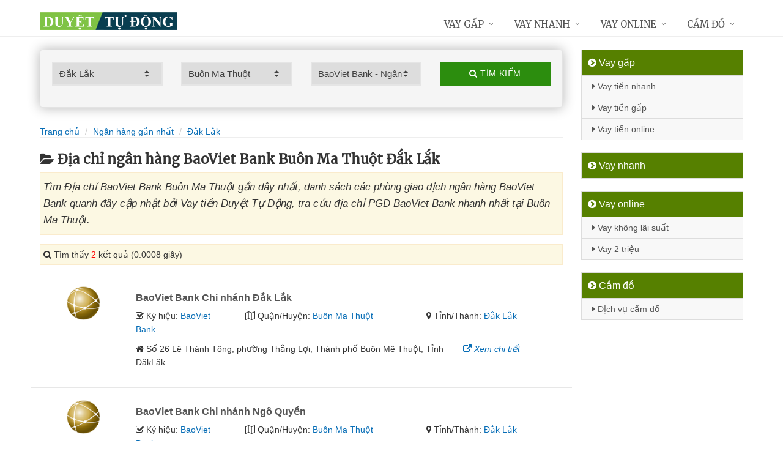

--- FILE ---
content_type: text/html; charset=UTF-8
request_url: https://duyettudong.com/chi-nhanh-baovietbank-buon-ma-thuot-tai-dak-lak/
body_size: 10257
content:
<!DOCTYPE html>
<html lang="vi"><head>
	<meta name="robots" content="index,follow" /> 
    <meta charset="utf-8">
	<title>Địa chỉ ngân hàng BaoViet Bank Buôn Ma Thuột Đắk Lắk</title>
	<meta http-equiv="X-UA-Compatible" content="IE=edge"/>
	<!--<link rel="amphtml" href="https://duyettudong.com/chi-nhanh-baovietbank-buon-ma-thuot-tai-dak-lak/?amp=1" />-->
	<link rel="canonical" href="https://duyettudong.com/chi-nhanh-baovietbank-buon-ma-thuot-tai-dak-lak/"/>
		<meta name="viewport" content="width=device-width, initial-scale=1.0">
	<meta http-equiv="x-dns-prefetch-control" content="on">	
	 <link rel="preconnect dns-prefetch" href="https://www.google-analytics.com" />
    <link rel="preconnect dns-prefetch" href="https://www.googletagmanager.com"/>
    <link rel="preconnect dns-prefetch" href="https://ajax.googleapis.com"/>
    <link rel="preconnect dns-prefetch" href="https://cdnjs.cloudflare.com"/>
    <link rel="preconnect dns-prefetch" href="https://images.dmca.com"/>
    <link rel="preconnect dns-prefetch" href="https://fonts.googleapis.com"/>

		
	<meta name="description" content="Tìm Địa chỉ BaoViet Bank Buôn Ma Thuột gần đây nhất, danh sách các phòng giao dịch ngân hàng BaoViet Bank quanh đây cập nhật bởi Vay tiền Duyệt Tự Động, tra cứu địa chỉ PGD BaoViet Bank nhanh nhất tại Buôn Ma Thuột" />	
	<meta name="apple-mobile-web-app-capable" content="yes"/>
	<meta name="apple-mobile-web-app-title" content="Vay tiền Duyệt Tự Động"/>
	<meta content="Vay tiền Duyệt Tự Động" property="og:site_name"/>
	<meta property="og:locale" content="vi_VN" />
	<meta property="og:type" content="website"/>
    <meta property="og:url" content="https://duyettudong.com/chi-nhanh-baovietbank-buon-ma-thuot-tai-dak-lak/"/>   
	<meta property="og:title" content="Địa chỉ ngân hàng BaoViet Bank Buôn Ma Thuột Đắk Lắk" /> 
	<meta property="og:description" content="Tìm Địa chỉ BaoViet Bank Buôn Ma Thuột gần đây nhất, danh sách các phòng giao dịch ngân hàng BaoViet Bank quanh đây cập nhật bởi Vay tiền Duyệt Tự Động, tra cứu địa chỉ PGD BaoViet Bank nhanh nhất tại Buôn Ma Thuột" />	<meta property="og:image" content="https://duyettudong.com/images/chi-nhanh-ngan-hang.jpg" />
	<meta property="og:image:width" content="500"/><meta property="og:image:height" content="263"/>	<meta content="vi-VN" itemprop="inLanguage"/>
	<meta name="twitter:card" content="summary">
	<meta name="twitter:url" content="https://duyettudong.com/chi-nhanh-baovietbank-buon-ma-thuot-tai-dak-lak/">
	<meta name="twitter:title" content="Địa chỉ ngân hàng BaoViet Bank Buôn Ma Thuột Đắk Lắk">
	<meta name="twitter:description" content="Tìm Địa chỉ BaoViet Bank Buôn Ma Thuột gần đây nhất, danh sách các phòng giao dịch ngân hàng BaoViet Bank quanh đây cập nhật bởi Vay tiền Duyệt Tự Động, tra cứu địa chỉ PGD BaoViet Bank nhanh nhất tại Buôn Ma Thuột">	<meta name="twitter:image" content="https://duyettudong.com/images/chi-nhanh-ngan-hang.jpg" />
	<meta name="twitter:site" content="Địa chỉ ngân hàng BaoViet Bank Buôn Ma Thuột Đắk Lắk">
	<meta name="twitter:creator" content="Địa chỉ ngân hàng BaoViet Bank Buôn Ma Thuột Đắk Lắk">
	<meta name="theme-color" content="#fff">

		<link rel="shortcut icon" href="https://duyettudong.com/images/favicon1.ico" type="image/x-icon">  

	<link rel="stylesheet" href="https://duyettudong.com/css/bootstrap.min.css" type="text/css">
    <link rel="stylesheet" href="https://duyettudong.com/css/styles.css" type="text/css">
    <link rel="stylesheet" href="https://duyettudong.com/css/header-defaults.css" type="text/css">
            <link rel="stylesheet" href="https://duyettudong.com/css/custom.css" type="text/css">
    <link rel="stylesheet" href="https://duyettudong.com/css/tvn-pc-min.css" type="text/css">
	<link rel="stylesheet" href="https://duyettudong.com/css/cssmois.css" type="text/css">
	<link rel="stylesheet" href="https://duyettudong.com/css/responsives.css" type="text/css">
	<script type="text/javascript" src="https://ajax.googleapis.com/ajax/libs/jquery/3.5.1/jquery.min.js"></script>
	<style>.news-v3 h2 a,.news-v3 h2 a:link,.news-v3 h2 a:visited {color:#444;} a { color: #076DB6;} .btn-u {background:#2c8d0e; width:100%;} span.label-u,span.badge-u,.list-group-item.active>.badge.badge-u { background: #444;} .page a:hover{background:#076DB6;} .page a.active{background:#008000;} .page a{border:1px solid #076DB6;color:#076DB6;} .footer a{color:#eee;} .jas-sale-pop {background:url("images/notify.svg") no-repeat #fff center left;} .jsale{padding-left:40px;} span.textview{display:none;} span.textviews{display:none;} span.textviewx{color:red;}</style>
	<style>
</style>



<script async src="https://www.googletagmanager.com/gtag/js?id=G-YLPSKLPV0Q"></script>
<script>
  window.dataLayer = window.dataLayer || [];
  function gtag(){dataLayer.push(arguments);}
  gtag('js', new Date());

  gtag('config', 'G-YLPSKLPV0Q');
</script>
</head><body><div class="wrapper "><div class="container content antab">	<div class="row">	<div class="col-md-9">		<script type="text/javascript" src="https://duyettudong.com/js/jquery.fancybox.js"></script>
<script type="text/javascript" src="https://duyettudong.com/js/module.js"></script>
<link rel="stylesheet" href="https://duyettudong.com/css/sky-forms.css">
<div class="well sky-form">
	<form method="get" action="https://duyettudong.com/sources/xuly.php" name="frmKhuVuc" class="form-gs-timkiem" enctype="multipart/form-data">
	<div class="row">

	<section class="col col-3">
	<label class="select">
				<select name="tinhthanh" id="tinhthanh" class="clsip slinput select2">
				<option value="0">- Tỉnh/Thành -</option>
								<option  value="1000">Hồ Chí Minh</option>
								<option  value="1001">Hà Nội</option>
								<option  value="1002">Đà Nẵng</option>
								<option  value="1003">Bình Dương</option>
								<option  value="1029">An Giang</option>
								<option  value="1009">Bà Rịa Vũng Tàu</option>
								<option  value="1027">Bắc Giang</option>
								<option  value="1061">Bắc Kạn</option>
								<option  value="1054">Bạc Liêu</option>
								<option  value="1016">Bắc Ninh</option>
								<option  value="1036">Bến Tre</option>
								<option  value="1024">Bình Định</option>
								<option  value="1022">Bình Phước</option>
								<option  value="1012">Bình Thuận</option>
								<option  value="1038">Cà Mau</option>
								<option  value="1011">Cần Thơ</option>
								<option  value="1062">Cao Bằng</option>
								<option selected value="1010">Đắk Lắk</option>
								<option  value="1037">Đắk Nông</option>
								<option  value="1057">Điện Biên</option>
								<option  value="1004">Đồng Nai</option>
								<option  value="1046">Đồng Tháp</option>
								<option  value="1021">Gia Lai</option>
								<option  value="1060">Hà Giang</option>
								<option  value="1044">Hà Nam</option>
								<option  value="1045">Hà Tĩnh</option>
								<option  value="1020">Hải Dương</option>
								<option  value="1006">Hải Phòng</option>
								<option  value="1052">Hậu Giang</option>
								<option  value="1028">Hòa Bình</option>
								<option  value="1023">Hưng Yên</option>
								<option  value="1005">Khánh Hòa</option>
								<option  value="1015">Kiên Giang</option>
								<option  value="1048">Kon Tum</option>
								<option  value="1058">Lai Châu</option>
								<option  value="1013">Lâm Đồng</option>
								<option  value="1059">Lạng Sơn</option>
								<option  value="1033">Lào Cai</option>
								<option  value="1007">Long An</option>
								<option  value="1034">Nam Định</option>
								<option  value="1019">Nghệ An</option>
								<option  value="1040">Ninh Bình</option>
								<option  value="1042">Ninh Thuận</option>
								<option  value="1041">Phú Thọ</option>
								<option  value="1043">Phú Yên</option>
								<option  value="1049">Quảng Bình</option>
								<option  value="1008">Quảng Nam</option>
								<option  value="1035">Quảng Ngãi</option>
								<option  value="1017">Quảng Ninh</option>
								<option  value="1050">Quảng Trị</option>
								<option  value="1047">Sóc Trăng</option>
								<option  value="1053">Sơn La</option>
								<option  value="1031">Tây Ninh</option>
								<option  value="1026">Thái Bình</option>
								<option  value="1032">Thái Nguyên</option>
								<option  value="1018">Thanh Hóa</option>
								<option  value="1014">Thừa Thiên Huế</option>
								<option  value="1025">Tiền Giang</option>
								<option  value="1051">Trà Vinh</option>
								<option  value="1056">Tuyên Quang</option>
								<option  value="1039">Vĩnh Long</option>
								<option  value="1030">Vĩnh Phúc</option>
								<option  value="1055">Yên Bái</option>
							</select>
		<i></i>
	</label>
	</section>
	<section class="col col-3">
	<label class="select" id="khuvuc3">
	<select  name="quanhuyen" id="quanhuyen" class="clsip slinput select2">
				<option value="0">- Quận/Huyện -</option>								
												<option  value="1147">Buôn Đôn</option>
								<option  value="1157">Krông Pắc</option>
								<option  value="1156">Krông Năng</option>
								<option  value="1155">Krông Buk</option>
								<option  value="1154">Krông Bông</option>
								<option  value="1153">Krông Ana</option>
								<option  value="1152">Ea Súp</option>
								<option  value="1151">Ea Kar</option>
								<option  value="1150">Cư Kuin</option>
								<option selected value="1149">Buôn Ma Thuột</option>
								<option  value="1148">Buôn Hồ</option>
								<option  value="1158">Lăk</option>
							</select><i></i>
	</label>
	</section>
	<section class="col col-3">
	<label class="select">
		<select name="nganhang" id="nganhang" class="clsip slinput">
		<option value="0">- Ngân hàng -</option>
						<option  value="1007">Agribank - Ngân hàng Nông nghiệp</option>
						<option  value="1002">VietinBank - Ngân hàng Công Thương</option>
						<option  value="1004">BIDV - Đầu Tư Và Phát Triển VN</option>
						<option  value="1001">Vietcombank - Ngân hàng Ngoại Thương</option>
						<option  value="1009">Sacombank - Sài Gòn Thương Tín</option>
						<option  value="1000">ACB - Ngân hàng Á Châu</option>
						<option  value="1006">VPBank - Việt Nam Thịnh Vượng</option>
						<option  value="1003">Techcombank - Ngân hàng Kỹ Thương</option>
						<option  value="1010">DongA Bank - Ngân hàng Đông Á</option>
						<option  value="1005">MSB - Ngân hàng Hàng Hải</option>
						<option  value="1020">SCB - Ngân hàng Sài Gòn</option>
						<option  value="1021">SHB - Sài Gòn Hà Nội</option>
						<option  value="1035">HDBank - Ngân hàng HDBank</option>
						<option  value="1008">Eximbank - Ngân hàng Xuất nhập khẩu</option>
						<option  value="1015">MB Bank - Ngân hàng Quân đội</option>
						<option  value="1018">ABBank - Ngân hàng An Bình</option>
						<option  value="1017">SeABank - Ngân hàng Đông Nam Á</option>
						<option  value="1012">VIB - Ngân hàng Quốc tế</option>
						<option  value="1026">CBBank - Ngân hàng Xây dựng</option>
						<option  value="1031">Kienlongbank - Ngân hàng Kiên Long</option>
						<option  value="1024">OceanBank - Ngân hàng Đại Dương</option>
						<option  value="1022">VietBank - Việt Nam Thương Tín</option>
						<option  value="1023">OCB - Ngân hàng Phương Đông</option>
						<option  value="1033">LienVietPostBank - Ngân hàng Bưu điện</option>
						<option  value="1038">PVcomBank - Ngân hàng Đại Chúng</option>
						<option  value="1011">NASB - Ngân hàng Bắc Á</option>
						<option  value="1039">NCB - Ngân hàng Quốc Dân</option>
						<option  value="1013">VietABank - Ngân hàng Việt Á</option>
						<option  value="1037">GPBank - Ngân hàng Dầu Khí</option>
						<option  value="1029">PGBank - Ngân hàng Petrolimex</option>
						<option  value="1027">Saigonbank - Sài Gòn Công Thương</option>
						<option  value="1036">SBV - Ngân hàng Nhà nước</option>
						<option  value="1014">TP Bank - Ngân hàng Tiên Phong</option>
						<option  value="1028">VDB - Ngân hàng phát triển VN</option>
						<option  value="1030">Nam A Bank - Ngân hàng Nam Á</option>
						<option  value="1025">Viet Capital Bank - Ngân hàng Bản Việt</option>
						<option selected value="1034">BaoViet Bank - Ngân hàng Bảo Việt</option>
						<option  value="1032">Shinhan Bank - Ngân hàng Shinhan</option>
						<option  value="1016">HSBC - Ngân hàng HSBC</option>
						<option  value="1040">ANZ - Ngân hàng ANZ</option>
				</select>
	<i></i>
	</label>
	</section>
	<section class="col col-3">
		<button type="submit" class="btn-u btn-block"><i class="fa fa-search"></i> Tìm kiếm</button>
	</section>

	</div>
	</form>
</div>
<div class="breadcrumbs no-padding-bottom">
	<div class="container  no-padding">
		<ul class="pull-left breadcrumb no-margin-bottom">
			<li><a title="Vay tiền Duyệt Tự Động" href="https://duyettudong.com/"><span>Trang chủ</span></a></li>
			<li><a title="Ngân hàng gần nhất" href="https://duyettudong.com/chi-nhanh-ngan-hang/"><span>Ngân hàng gần nhất</span></a></li>
			<li><a title="Địa chỉ ngân hàng Đắk Lắk" href="https://duyettudong.com/chi-nhanh-ngan-hang-tai-dak-lak/"><span>Đắk Lắk</span></a></li>		</ul>
	</div>
</div>
<h1 class="title margin-top-20"><i class="fa fa-folder-open" aria-hidden="true"></i>Địa chỉ ngân hàng BaoViet Bank Buôn Ma Thuột Đắk Lắk</h1>
<div class="alert alert-warning fade in"><h2 class="description"><i>Tìm Địa chỉ BaoViet Bank Buôn Ma Thuột gần đây nhất, danh sách các phòng giao dịch ngân hàng BaoViet Bank quanh đây cập nhật bởi Vay tiền Duyệt Tự Động, tra cứu địa chỉ PGD BaoViet Bank nhanh nhất tại Buôn Ma Thuột.</i></h2></div>

<div class="alert alert-warning fade in">
    <p><i aria-hidden="true" class="fa fa-search"></i> Tìm thấy <font color="red">2</font> kết quả (0.0008 giây)</p>
</div>
<div class="content_page" >
	<div class="row border-bottom phantang" >
	<div class="col-md-12">
		<div class="col-md-2 margin-bottom-5">
			<a rel="nofollow" href="https://duyettudong.com/chi-nhanh-baoviet-bank-dak-lak-9064.html"><img alt="Ngân hàng TMCP Bảo Việt" src="https://duyettudong.com/upload/hinhanh/baovietbank.png"></a>
		</div>
		<div class="col-md-10">
			<h3><a rel="nofollow" href="https://duyettudong.com/chi-nhanh-baoviet-bank-dak-lak-9064.html" title="Ngân hàng BaoViet Bank Chi nhánh Đắk Lắk"><span >BaoViet Bank Chi nhánh Đắk Lắk</span></a></h3>
			
			<div class="row">
			<div class="col-md-3">
					<p><i class="fa fa-check-square-o" aria-hidden="true"></i> Ký hiệu: <a rel="nofollow" href="https://duyettudong.com/chi-nhanh-baovietbank/">BaoViet Bank</a></p>
				</div>	
			
				<div class="col-md-5">
					<p><i class="fa fa-map-o" aria-hidden="true"></i> Quận/Huyện: <a rel="nofollow" href="https://duyettudong.com/chi-nhanh-baovietbank-buon-ma-thuot-tai-dak-lak/">Buôn Ma Thuột</a></p>
				</div>
				<div class="col-md-4">
					<p><i class="fa fa-map-marker" aria-hidden="true"></i> Tỉnh/Thành: <a rel="nofollow" href="https://duyettudong.com/chi-nhanh-baovietbank-tai-dak-lak/">Đắk Lắk</a></p>
			</div>
			</div>
			<div class="row" >
				<div class="col-md-9">
					<p><i class="fa fa-home" aria-hidden="true"></i> <span id="diachi9064"></span></p>
									</div>
				<div class="col-md-3">
					<p><a rel="nofollow" href="https://duyettudong.com/chi-nhanh-baoviet-bank-dak-lak-9064.html"><i class="fa fa-external-link" aria-hidden="true"></i> <i>Xem chi tiết</i></a></p>
				</div>
			</div>			
		</div>
	</div>
	</div>
	<div class="row border-bottom phantang" >
	<div class="col-md-12">
		<div class="col-md-2 margin-bottom-5">
			<a rel="nofollow" href="https://duyettudong.com/chi-nhanh-baoviet-bank-ngo-quyen-9063.html"><img alt="Ngân hàng TMCP Bảo Việt" src="https://duyettudong.com/upload/hinhanh/baovietbank.png"></a>
		</div>
		<div class="col-md-10">
			<h3><a rel="nofollow" href="https://duyettudong.com/chi-nhanh-baoviet-bank-ngo-quyen-9063.html" title="Ngân hàng BaoViet Bank Chi nhánh Ngô Quyền"><span >BaoViet Bank Chi nhánh Ngô Quyền</span></a></h3>
			
			<div class="row">
			<div class="col-md-3">
					<p><i class="fa fa-check-square-o" aria-hidden="true"></i> Ký hiệu: <a rel="nofollow" href="https://duyettudong.com/chi-nhanh-baovietbank/">BaoViet Bank</a></p>
				</div>	
			
				<div class="col-md-5">
					<p><i class="fa fa-map-o" aria-hidden="true"></i> Quận/Huyện: <a rel="nofollow" href="https://duyettudong.com/chi-nhanh-baovietbank-buon-ma-thuot-tai-dak-lak/">Buôn Ma Thuột</a></p>
				</div>
				<div class="col-md-4">
					<p><i class="fa fa-map-marker" aria-hidden="true"></i> Tỉnh/Thành: <a rel="nofollow" href="https://duyettudong.com/chi-nhanh-baovietbank-tai-dak-lak/">Đắk Lắk</a></p>
			</div>
			</div>
			<div class="row" >
				<div class="col-md-9">
					<p><i class="fa fa-home" aria-hidden="true"></i> <span id="diachi9063"></span></p>
									</div>
				<div class="col-md-3">
					<p><a rel="nofollow" href="https://duyettudong.com/chi-nhanh-baoviet-bank-ngo-quyen-9063.html"><i class="fa fa-external-link" aria-hidden="true"></i> <i>Xem chi tiết</i></a></p>
				</div>
			</div>			
		</div>
	</div>
	</div>
<div class="page">
	<center><div class="pagination pnavigation clearfix"><p class="page-nav"></p> </div></center>
</div>
<div class="clearfix"></div>
<div class="breadcrumbs no-padding">
	<ul class="pull-left no-padding">
		<i class="fa fa-list" aria-hidden="true"></i> <span>Địa chỉ Ngân hàng tại Đắk Lắk</span>
	</ul>
</div>
<div class="lienquan row content-xs">
<div class="col-md-3 col-xs-6">
	<p>
		<a title="Địa chỉ ACB Đắk Lắk" href="https://duyettudong.com/chi-nhanh-acb-tai-dak-lak/"><img width="40" src="https://duyettudong.com/upload/hinhanh/acb.png" /> ACB</a> <i>(6)</i>
	</p>
</div>
<div class="col-md-3 col-xs-6">
	<p>
		<a title="Địa chỉ Vietcombank Đắk Lắk" href="https://duyettudong.com/chi-nhanh-vietcombank-tai-dak-lak/"><img width="40" src="https://duyettudong.com/upload/hinhanh/vietcombank.png" /> Vietcombank</a> <i>(9)</i>
	</p>
</div>
<div class="col-md-3 col-xs-6">
	<p>
		<a title="Địa chỉ VietinBank Đắk Lắk" href="https://duyettudong.com/chi-nhanh-vietinbank-tai-dak-lak/"><img width="40" src="https://duyettudong.com/upload/hinhanh/vietinbank.png" /> VietinBank</a> <i>(8)</i>
	</p>
</div>
<div class="col-md-3 col-xs-6">
	<p>
		<a title="Địa chỉ Techcombank Đắk Lắk" href="https://duyettudong.com/chi-nhanh-techcombank-tai-dak-lak/"><img width="40" src="https://duyettudong.com/upload/hinhanh/techcombank.png" /> Techcombank</a> <i>(1)</i>
	</p>
</div>
<div class="col-md-3 col-xs-6">
	<p>
		<a title="Địa chỉ BIDV Đắk Lắk" href="https://duyettudong.com/chi-nhanh-bidv-tai-dak-lak/"><img width="40" src="https://duyettudong.com/upload/hinhanh/bidv.png" /> BIDV</a> <i>(10)</i>
	</p>
</div>
<div class="col-md-3 col-xs-6">
	<p>
		<a title="Địa chỉ MSB Đắk Lắk" href="https://duyettudong.com/chi-nhanh-msb-tai-dak-lak/"><img width="40" src="https://duyettudong.com/upload/hinhanh/msb.png" /> MSB</a> <i>(3)</i>
	</p>
</div>
<div class="col-md-3 col-xs-6">
	<p>
		<a title="Địa chỉ Agribank Đắk Lắk" href="https://duyettudong.com/chi-nhanh-agribank-tai-dak-lak/"><img width="40" src="https://duyettudong.com/upload/hinhanh/agribank.png" /> Agribank</a> <i>(55)</i>
	</p>
</div>
<div class="col-md-3 col-xs-6">
	<p>
		<a title="Địa chỉ Eximbank Đắk Lắk" href="https://duyettudong.com/chi-nhanh-eximbank-tai-dak-lak/"><img width="40" src="https://duyettudong.com/upload/hinhanh/eximbank.png" /> Eximbank</a> <i>(6)</i>
	</p>
</div>
<div class="col-md-3 col-xs-6">
	<p>
		<a title="Địa chỉ Sacombank Đắk Lắk" href="https://duyettudong.com/chi-nhanh-sacombank-tai-dak-lak/"><img width="40" src="https://duyettudong.com/upload/hinhanh/sacombank.png" /> Sacombank</a> <i>(7)</i>
	</p>
</div>
<div class="col-md-3 col-xs-6">
	<p>
		<a title="Địa chỉ DongA Bank Đắk Lắk" href="https://duyettudong.com/chi-nhanh-dongabank-tai-dak-lak/"><img width="40" src="https://duyettudong.com/upload/hinhanh/dongabank.png" /> DongABank</a> <i>(7)</i>
	</p>
</div>
<div class="col-md-3 col-xs-6">
	<p>
		<a title="Địa chỉ VIB Đắk Lắk" href="https://duyettudong.com/chi-nhanh-vib-tai-dak-lak/"><img width="40" src="https://duyettudong.com/upload/hinhanh/vib.png" /> VIB</a> <i>(3)</i>
	</p>
</div>
<div class="col-md-3 col-xs-6">
	<p>
		<a title="Địa chỉ VietABank Đắk Lắk" href="https://duyettudong.com/chi-nhanh-vietabank-tai-dak-lak/"><img width="40" src="https://duyettudong.com/upload/hinhanh/vietabank.png" /> VietABank</a> <i>(1)</i>
	</p>
</div>
<div class="col-md-3 col-xs-6">
	<p>
		<a title="Địa chỉ MB Bank Đắk Lắk" href="https://duyettudong.com/chi-nhanh-mbbank-tai-dak-lak/"><img width="40" src="https://duyettudong.com/upload/hinhanh/mbbank.png" /> MBBank</a> <i>(2)</i>
	</p>
</div>
<div class="col-md-3 col-xs-6">
	<p>
		<a title="Địa chỉ SeABank Đắk Lắk" href="https://duyettudong.com/chi-nhanh-seabank-tai-dak-lak/"><img width="40" src="https://duyettudong.com/upload/hinhanh/seabank.png" /> SeABank</a> <i>(3)</i>
	</p>
</div>
<div class="col-md-3 col-xs-6">
	<p>
		<a title="Địa chỉ SCB Đắk Lắk" href="https://duyettudong.com/chi-nhanh-scb-tai-dak-lak/"><img width="40" src="https://duyettudong.com/upload/hinhanh/scb.png" /> SCB</a> <i>(2)</i>
	</p>
</div>
<div class="col-md-3 col-xs-6">
	<p>
		<a title="Địa chỉ OCB Đắk Lắk" href="https://duyettudong.com/chi-nhanh-ocb-tai-dak-lak/"><img width="40" src="https://duyettudong.com/upload/hinhanh/ocb.png" /> OCB</a> <i>(4)</i>
	</p>
</div>
<div class="col-md-3 col-xs-6">
	<p>
		<a title="Địa chỉ Viet Capital Bank Đắk Lắk" href="https://duyettudong.com/chi-nhanh-vietcapitalbank-tai-dak-lak/"><img width="40" src="https://duyettudong.com/upload/hinhanh/vietxapitalbank.png" /> VietCapitalBank</a> <i>(2)</i>
	</p>
</div>
<div class="col-md-3 col-xs-6">
	<p>
		<a title="Địa chỉ Saigonbank Đắk Lắk" href="https://duyettudong.com/chi-nhanh-saigonbank-tai-dak-lak/"><img width="40" src="https://duyettudong.com/upload/hinhanh/saigonbank.png" /> Saigonbank</a> <i>(2)</i>
	</p>
</div>
<div class="col-md-3 col-xs-6">
	<p>
		<a title="Địa chỉ VDB Đắk Lắk" href="https://duyettudong.com/chi-nhanh-vdb-tai-dak-lak/"><img width="40" src="https://duyettudong.com/upload/hinhanh/vdb.png" /> VDB</a> <i>(1)</i>
	</p>
</div>
<div class="col-md-3 col-xs-6">
	<p>
		<a title="Địa chỉ Kienlongbank Đắk Lắk" href="https://duyettudong.com/chi-nhanh-kienlongbank-tai-dak-lak/"><img width="40" src="https://duyettudong.com/upload/hinhanh/kienlongbank.png" /> Kienlongbank</a> <i>(3)</i>
	</p>
</div>
<div class="col-md-3 col-xs-6">
	<p>
		<a title="Địa chỉ LienVietPostBank Đắk Lắk" href="https://duyettudong.com/chi-nhanh-lienvietpostbank-tai-dak-lak/"><img width="40" src="https://duyettudong.com/upload/hinhanh/lienvietpostbank.png" /> LienVietPost</a> <i>(1)</i>
	</p>
</div>
<div class="col-md-3 col-xs-6">
	<p>
		<a title="Địa chỉ BaoViet Bank Đắk Lắk" href="https://duyettudong.com/chi-nhanh-baovietbank-tai-dak-lak/"><img width="40" src="https://duyettudong.com/upload/hinhanh/baovietbank.png" /> BaoVietBank</a> <i>(2)</i>
	</p>
</div>
<div class="col-md-3 col-xs-6">
	<p>
		<a title="Địa chỉ HDBank Đắk Lắk" href="https://duyettudong.com/chi-nhanh-hdbank-tai-dak-lak/"><img width="40" src="https://duyettudong.com/upload/hinhanh/hdbank.png" /> HDBank</a> <i>(3)</i>
	</p>
</div>
<div class="col-md-3 col-xs-6">
	<p>
		<a title="Địa chỉ SBV Đắk Lắk" href="https://duyettudong.com/chi-nhanh-sbv-tai-dak-lak/"><img width="40" src="https://duyettudong.com/upload/hinhanh/sbv.png" /> SBV</a> <i>(1)</i>
	</p>
</div>
</div>

<div class="breadcrumbs no-padding">
	<ul class="pull-left no-padding"><i class="fa fa-list" aria-hidden="true"></i> <span>Địa chỉ Đắk Lắk - Khu vực</span></ul>
</div>
<div class="lienquan row content-xs">
<div class="col-md-3 col-xs-6">
	<p>
		<i class="fa fa-chevron-circle-right" aria-hidden="true"></i> <a title="Địa chỉ ngân hàng Buôn Đôn" href="https://duyettudong.com/chi-nhanh-ngan-hang-buon-don-tai-dak-lak/">Buôn Đôn</a> <i>(3)</i>
	</p>
</div>
<div class="col-md-3 col-xs-6">
	<p>
		<i class="fa fa-chevron-circle-right" aria-hidden="true"></i> <a title="Địa chỉ ngân hàng Buôn Hồ" href="https://duyettudong.com/chi-nhanh-ngan-hang-buon-ho-tai-dak-lak/">Buôn Hồ</a> <i>(4)</i>
	</p>
</div>
<div class="col-md-3 col-xs-6">
	<p>
		<i class="fa fa-chevron-circle-right" aria-hidden="true"></i> <a title="Địa chỉ ngân hàng Buôn Ma Thuột" href="https://duyettudong.com/chi-nhanh-ngan-hang-buon-ma-thuot-tai-dak-lak/">Buôn Ma Thuột</a> <i>(93)</i>
	</p>
</div>
<div class="col-md-3 col-xs-6">
	<p>
		<i class="fa fa-chevron-circle-right" aria-hidden="true"></i> <a title="Địa chỉ ngân hàng Cư Kuin" href="https://duyettudong.com/chi-nhanh-ngan-hang-cu-kuin-tai-dak-lak/">Cư Kuin</a> <i>(5)</i>
	</p>
</div>
<div class="col-md-3 col-xs-6">
	<p>
		<i class="fa fa-chevron-circle-right" aria-hidden="true"></i> <a title="Địa chỉ ngân hàng Ea Kar" href="https://duyettudong.com/chi-nhanh-ngan-hang-ea-kar-tai-dak-lak/">Ea Kar</a> <i>(12)</i>
	</p>
</div>
<div class="col-md-3 col-xs-6">
	<p>
		<i class="fa fa-chevron-circle-right" aria-hidden="true"></i> <a title="Địa chỉ ngân hàng Ea Súp" href="https://duyettudong.com/chi-nhanh-ngan-hang-ea-sup-tai-dak-lak/">Ea Súp</a> <i>(2)</i>
	</p>
</div>
<div class="col-md-3 col-xs-6">
	<p>
		<i class="fa fa-chevron-circle-right" aria-hidden="true"></i> <a title="Địa chỉ ngân hàng Krông Ana" href="https://duyettudong.com/chi-nhanh-ngan-hang-krong-ana-tai-dak-lak/">Krông Ana</a> <i>(2)</i>
	</p>
</div>
<div class="col-md-3 col-xs-6">
	<p>
		<i class="fa fa-chevron-circle-right" aria-hidden="true"></i> <a title="Địa chỉ ngân hàng Krông Bông" href="https://duyettudong.com/chi-nhanh-ngan-hang-krong-bong-tai-dak-lak/">Krông Bông</a> <i>(1)</i>
	</p>
</div>
<div class="col-md-3 col-xs-6">
	<p>
		<i class="fa fa-chevron-circle-right" aria-hidden="true"></i> <a title="Địa chỉ ngân hàng Krông Buk" href="https://duyettudong.com/chi-nhanh-ngan-hang-krong-buk-tai-dak-lak/">Krông Buk</a> <i>(6)</i>
	</p>
</div>
<div class="col-md-3 col-xs-6">
	<p>
		<i class="fa fa-chevron-circle-right" aria-hidden="true"></i> <a title="Địa chỉ ngân hàng Krông Năng" href="https://duyettudong.com/chi-nhanh-ngan-hang-krong-nang-tai-dak-lak/">Krông Năng</a> <i>(5)</i>
	</p>
</div>
<div class="col-md-3 col-xs-6">
	<p>
		<i class="fa fa-chevron-circle-right" aria-hidden="true"></i> <a title="Địa chỉ ngân hàng Krông Pắc" href="https://duyettudong.com/chi-nhanh-ngan-hang-krong-pac-tai-dak-lak/">Krông Pắc</a> <i>(8)</i>
	</p>
</div>
<div class="col-md-3 col-xs-6">
	<p>
		<i class="fa fa-chevron-circle-right" aria-hidden="true"></i> <a title="Địa chỉ ngân hàng Lăk" href="https://duyettudong.com/chi-nhanh-ngan-hang-lak-tai-dak-lak/">Lăk</a> <i>(1)</i>
	</p>
</div>
</div>
<div class="clearfix"></div>
</div>

<script type="application/ld+json">
            {
            "@context": "http://schema.org",
            "@type": "BreadcrumbList",
            "itemListElement": [
                {
                    "@type": "ListItem",
                    "position": 1,
                    "item": {
                    "@id": "https://duyettudong.com/",
                    "name": "Vay tiền Duyệt Tự Động"
                }},
                {
                    "@type": "ListItem",
                    "position": 2,
                    "item": {
                    "@id": "https://duyettudong.com/chi-nhanh-ngan-hang/",
                    "name": "Ngân hàng gần nhất"
                }} 
								,{
                    "@type": "ListItem",
                    "position": 3,
                    "item": {
                    "@id": "https://duyettudong.com/chi-nhanh-ngan-hang-tai-dak-lak/",
                    "name": "Đắk Lắk"
                }}
				            ]}
</script>
<script async type="text/javascript" src="https://duyettudong.com/library/addressjs.php?tinhthanh=1010&quanhuyen=1149&idnganhang=1034&s=0&p=12&cayatm=0&danhmuc=1"></script>
	</div>		<div class="col-md-3 menu-left">
<ul class="list-group sidebar-nav-v1">
	<li class="list-group-item active">
	<span><i class="fa fa-chevron-circle-right" aria-hidden="true"></i> Vay gấp</span>
		<ul class="collapse in">
						<li><a title="Vay tiền nhanh" href="https://www.duyettudong.com/vay-tien-nhanh.html"><i class="fa fa-caret-right" aria-hidden="true"></i> Vay tiền nhanh</a></li>
							<li><a title="Vay tiền gấp" href="https://www.duyettudong.com/vay-tien-gap.html"><i class="fa fa-caret-right" aria-hidden="true"></i> Vay tiền gấp</a></li>
							<li><a title="Vay tiền Online" href="https://www.duyettudong.com/vay-tien-online.html"><i class="fa fa-caret-right" aria-hidden="true"></i> Vay tiền online</a></li>
					</ul>
	</li>
</ul>
<ul class="list-group sidebar-nav-v1">
	<li class="list-group-item active">
	<span><i class="fa fa-chevron-circle-right" aria-hidden="true"></i> Vay nhanh</span>
		<ul class="collapse in">
				</ul>
	</li>
</ul>
<ul class="list-group sidebar-nav-v1">
	<li class="list-group-item active">
	<span><i class="fa fa-chevron-circle-right" aria-hidden="true"></i> Vay online</span>
		<ul class="collapse in">
						<li><a title="Vay tiền Không Lãi Suất" href="https://www.duyettudong.com/vay-tien-khong-lai-suat.html"><i class="fa fa-caret-right" aria-hidden="true"></i> Vay không lãi suất</a></li>
							<li><a title="Vay 2 triệu online" href="https://www.duyettudong.com/vay-2-trieu-online.html"><i class="fa fa-caret-right" aria-hidden="true"></i> Vay 2 triệu</a></li>
					</ul>
	</li>
</ul>
<ul class="list-group sidebar-nav-v1">
	<li class="list-group-item active">
	<span><i class="fa fa-chevron-circle-right" aria-hidden="true"></i> Cầm đồ</span>
		<ul class="collapse in">
						<li><a title="Dịch vụ cầm đồ" href="https://www.duyettudong.com/dich-vu-cam-do.html"><i class="fa fa-caret-right" aria-hidden="true"></i> Dịch vụ cầm đồ</a></li>
					</ul>
	</li>
</ul>



	


			
</div>
	</div></div><div class="header">
            <div class="container">
						                <a title="Vay tiền Duyệt Tự Động" class="logo" href="https://www.duyettudong.com/">
                    <img height="29" src="https://www.duyettudong.com/upload/hinhanh/logo7900.png" alt="Vay tiền Duyệt Tự Động" />
                </a>
			                <button type="button" class="navbar-toggle" data-toggle="collapse" data-target=".navbar-responsive-collapse">
                    <span class="sr-only">Menu</span>
                    <span class="fa fa-bars"></span>
                </button>
            </div>
			            <div class="collapse navbar-collapse mega-menu navbar-responsive-collapse">
                <div class="container">
                    <ul class="nav navbar-nav">
                        <li class="hidden active"><a accesskey="h" title="Vay tiền Duyệt Tự Động" href="https://www.duyettudong.com/">Trang chủ</a></li>
												
												<li class="dropdown mega-menu-fullwidth">
							<a rel="nofollow" title="Vay tiền gấp" href="vay-tien-gap.html"  >Vay gấp</a>													</li>
												<li class="dropdown mega-menu-fullwidth">
							<a rel="nofollow" title="Vay tiền nhanh" href="vay-tien-nhanh.html"  >Vay nhanh</a>													</li>
												<li class="dropdown mega-menu-fullwidth">
							<a rel="nofollow" title="Vay tiền Online" href="vay-tien-online.html"  >Vay online</a>													</li>
												<li class="dropdown mega-menu-fullwidth">
							<a rel="nofollow" title="Dịch vụ cầm đồ" href="dich-vu-cam-do.html"  >Cầm đồ</a>													</li>
									
						<!--<li class="last dropdown mega-menu-fullwidth">
                            <a accesskey="t" rel="nofollow" title="Tra cứu khoản vay khoản nợ" href="https://www.duyettudong.com/kiem-tra-khoan-vay.html" data-toggle="dropdown" class="dropdown-toggle" >Tra cứu</a>
                            <ul class="dropdown-menu">
                                <li>
                                    <div class="mega-menu-content disable-icons">
                                        <div class="container">
                                            <div class="row equal-height">
											<div class="col-md-3 equal-height-in no-padding-left">
													<ul class="list-unstyled equal-height-list">
														<li class="live1"><a href="https://www.duyettudong.com/kiem-tra-khoan-vay.html" title="Kiểm tra khoản nợ - khoản vay tiêu dùng">Kiểm tra khoản vay</a></li>
														<li class="live3"><a target="_blank" title="Bảng mã màu Online" href="https://www.duyettudong.com/tien-ich-bang-ma-mau.aspx">Bảng mã màu</a></li>
														<li class="live16"><a title="Lãi suất ngân hàng" href="https://www.duyettudong.com/lai-suat.html">Lãi suất ngân hàng</a></li>
														<li class="live17"><a href="https://www.duyettudong.com/find-uid/" title="Find UID Facebook">Find UID Facebook</a></li>
															<li class="live9"><a href="https://www.duyettudong.com/kiem-tra-khoan-vay-fe-credit.html" title="Kiểm tra khoản vay Fe Credit">Tra cứu Fe Credit</a></li>
															<li class="live10"><a href="https://www.duyettudong.com/kiem-tra-khoan-vay-hd-saison.html" title="Kiểm tra khoản vay HD SAISON">Tra cứu HD SAISON</a></li>
															<li class="live16"><a href="https://www.duyettudong.com/tinh-lai-vay/" title="Tính lãi suất vay ngân hàng mua nhà online">Tính lãi suất vay</a></li>
														<li class="live7"><a target="_blank" href="https://www.duyettudong.com/tien-ich-photoshop.aspx" title="Photoshop Online trực tuyến">Photoshop Online</a></li>
													</ul>
											</div>
											<div class="col-md-3 equal-height-in no-padding-left">
													<ul class="list-unstyled equal-height-list">
														<li class="live18"><a title="Mã Giảm Giá Lazada" rel="nofollow" href="https://www.duyettudong.com/ma-giam-gia/">Mã Giảm Giá Lazada</a></li>
														<li class="live19"><a title="Mã Giảm Giá Tiki" rel="nofollow" href="https://www.duyettudong.com/voucher-tiki/">Mã Giảm Giá Tiki</a></li>
														<li class="live20"><a title="Mã Giảm Giá Now" rel="nofollow" href="https://www.duyettudong.com/voucher-now/">Mã Giảm Giá Now</a></li>
														<li class="live21"><a title="Mã Giảm Giá Grab" rel="nofollow" href="https://www.duyettudong.com/voucher-grab/">Mã Giảm Giá Grab</a></li>
														<li class="live22"><a title="Mã Giảm Giá Sendo" rel="nofollow" href="https://www.duyettudong.com/voucher-sendo/">Mã Giảm Giá Sendo</a></li>
														<li class="live23"><a title="Mã Giảm Giá NguyenKim" rel="nofollow" href="https://www.duyettudong.com/voucher-nguyenkim/">Mã Giảm Giá NguyenKim</a></li>
														<li class="live24"><a title="Mã Giảm Giá Mytour" rel="nofollow" href="https://www.duyettudong.com/voucher-mytour/">Mã Giảm Giá Mytour</a></li>
														<li class="live6"><a href="https://www.duyettudong.com/cham-diem-tin-dung.html" title="Chấm điểm tín dụng">Chấm điểm tín dụng</a></li>
													</ul>
												</div>
														
													<div class="col-md-3 equal-height-in no-padding-left">
														<ul class="list-unstyled equal-height-list">
																														<li class="live1087"><a href="https://www.duyettudong.com/lai-suat-sacombank.html" title="Lãi suất ngân hàng Sacombank">Lãi suất Sacombank</a></li>
																															<li class="live1086"><a href="https://www.duyettudong.com/lai-suat-techcombank.html" title="Lãi suất ngân hàng Techcombank">Lãi suất Techcombank</a></li>
																															<li class="live1085"><a href="https://www.duyettudong.com/lai-suat-vietinbank.html" title="Lãi suất ngân hàng Vietinbank">Lãi suất Vietinbank</a></li>
																															<li class="live1084"><a href="https://www.duyettudong.com/lai-suat-agribank.html" title="Lãi suất ngân hàng Agribank">Lãi suất Agribank</a></li>
																															<li class="live1083"><a href="https://www.duyettudong.com/lai-suat-vietcombank.html" title="Lãi suất ngân hàng Vietcombank">Lãi suất Vietcombank</a></li>
																															<li class="live1082"><a href="https://www.duyettudong.com/lai-suat-vpbank.html" title="Lãi suất ngân hàng VPBank">Lãi suất VPBank</a></li>
																															<li class="live1081"><a href="https://www.duyettudong.com/lai-suat-bidv.html" title="Lãi suất ngân hàng BIDV">Lãi suất BIDV</a></li>
																															<li class="live1079"><a href="https://www.duyettudong.com/lai-suat-acb.html" title="Lãi suất ngân hàng ACB">Lãi suất ACB</a></li>
															</ul></div><div class="col-md-3 equal-height-in no-padding-left"><ul class="list-unstyled equal-height-list">																<li class="live1080"><a href="https://www.duyettudong.com/lai-suat-shb.html" title="Lãi suất ngân hàng SHB">Lãi suất SHB</a></li>
																															<li class="live1108"><a href="https://www.duyettudong.com/lai-suat-scb.html" title="Lãi suất ngân hàng SCB">Lãi suất SCB</a></li>
																															<li class="live1109"><a href="https://www.duyettudong.com/lai-suat-ngan-hang-bao-viet.html" title="Lãi suất ngân hàng Bảo Việt">Lãi suất Bảo Việt</a></li>
																															<li class="live1110"><a href="https://www.duyettudong.com/lai-suat-vietabank.html" title="Lãi suất ngân hàng VietABank">Lãi suất VietABank</a></li>
																															<li class="live1111"><a href="https://www.duyettudong.com/lai-suat-ncb.html" title="Lãi suất ngân hàng NCB">Lãi suất NCB</a></li>
																															<li class="live1112"><a href="https://www.duyettudong.com/lai-suat-ngan-hang-bac-a.html" title="Lãi suất ngân hàng Bac A Bank">Lãi suất Bac A Bank</a></li>
																															<li class="live1113"><a href="https://www.duyettudong.com/lai-suat-ngan-hang-nam-a.html" title="Lãi suất ngân hàng Nam A Bank">Lãi suất Nam Á</a></li>
																															<li class="live1114"><a href="https://www.duyettudong.com/lai-suat-abbank.html" title="Lãi suất ngân hàng ABBank">Lãi suất ABBank</a></li>
															</ul></div><div class="col-md-3 equal-height-in no-padding-left"><ul class="list-unstyled equal-height-list">																<li class="live1115"><a href="https://www.duyettudong.com/lai-suat-ngan-hang-kien-long.html" title="Lãi suất ngân hàng Kiên Long Bank">Lãi suất Kiên Long</a></li>
																															<li class="live1116"><a href="https://www.duyettudong.com/lai-suat-ngan-hang-dong-a.html" title="Lãi suất ngân hàng Đông Á">Lãi suất DongA</a></li>
																															<li class="live1117"><a href="https://www.duyettudong.com/lai-suat-ngan-hang-seabank.html" title="Lãi suất ngân hàng SeABank">Lãi suất SeABank</a></li>
																															<li class="live1118"><a href="https://www.duyettudong.com/lai-suat-vietbank.html" title="Lãi suất ngân hàng VietBank">Lãi suất VietBank</a></li>
																															<li class="live1119"><a href="https://www.duyettudong.com/lai-suat-ngan-hang-ban-viet.html" title="Lãi suất ngân hàng Bản Việt">Lãi suất Viet Capital</a></li>
																															<li class="live1120"><a href="https://www.duyettudong.com/lai-suat-pvcombank.html" title="Lãi suất ngân hàng PVcomBank">Lãi suất PVcomBank</a></li>
																															<li class="live1121"><a href="https://www.duyettudong.com/lai-suat-saigonbank.html" title="Lãi suất ngân hàng Saigonbank">Lãi suất Saigonbank</a></li>
																															<li class="live1122"><a href="https://www.duyettudong.com/lai-suat-eximbank.html" title="Lãi suất ngân hàng Eximbank">Lãi suất Eximbank</a></li>
																													</ul>
													</div>	
																							
                                            </div>
                                        </div>
                                    </div>
                                </li>
                            </ul>
                        </li>-->
				   </ul>
                </div>
		</div>
		</div><div class="col-md-12">
<div class="col-md-5 people_say_div no-padding-l tintuc">
<header class="block-title">
	<div class="title text-primary">
		<span class="text">Ý kiến khách hàng</span>
		<span class="line"></span>
		<span class="pull-right">
			<a rel="nofollow" id="people-say-pre" href="owl-demo-people-say"><i class="fa fa-caret-left">Pre</i></a>
			<a rel="nofollow" id="people-say-next" href="owl-demo-people-say" style="margin-right:5px;"><i class="fa fa-caret-right">Next</i></a>
		</span>
	</div>
</header>
<div class="people_say">
<div id="owl-demo-people-say" class="owl-carousel owl-theme">

<div class="item">
<div class="new-item">
<div class="no-padding-lr">
	<div class="people-say-content">
		<div class="people-img ykien1"></div>
		<div class="people-right">
			<p><b>Trang Nguyễn</b></p>
		</div>
		<p class="people-description">
			<span class="quoteopen"> </span>Các trang web cho vay tiền online sử dụng thân thiện, dễ hiểu.Tôi rất thích bởi vì thời gian giải ngân nhanh chóng tất cả đều thực hiện Online. Ngoài ra lãi suất rất tốt <span class="quoteclose"> </span>
		</p>												
	</div>
</div>
</div>
<div class="new-item">
<div class="no-padding-lr">
	<div class="people-say-content">
		<div class="people-img ykien2"></div>
		<div class="people-right">
			<p><b>Trần Nhật Nam - Tài xế</b></p>
		</div>
		<p class="people-description">
			<span class="quoteopen"> </span>Nhiều lần mua sắm không mang tiền mặt mình đều vay tiền nóng tại đây. Tiền vào thẻ ngay là mình lại tiếp tục mua sắm. Chỉ cần điện thoại có Internet là dùng được <span class="quoteclose"> </span>
		</p>												
	</div>
</div>
</div>
</div><div class="new-item"><div class="new-item">
<div class="no-padding-lr">
	<div class="people-say-content">
		<div class="people-img ykien3"></div>
		<div class="people-right">
			<p><b>Đoàn Hữu Cảnh</b></p>
		</div>
		<p class="people-description">
			<span class="quoteopen"> </span>Mình cần tiền gấp nên định cầm cố chiếc xe wave nhưng thật may đã có gói vay tiền bằng CMND online không cần gặp mặt nên rất tiện lợi, sẽ giới thiệu cho bạn bè biết <span class="quoteclose"> </span>
		</p>												
	</div>
</div>
</div>
<div class="new-item">
<div class="no-padding-lr">
	<div class="people-say-content">
		<div class="people-img ykien4"></div>
		<div class="people-right">
			<p><b>Cấn Văn Lực - Tạp hóa</b></p>
		</div>
		<p class="people-description">
			<span class="quoteopen"> </span>Tôi kinh doanh buôn bán nhỏ lẻ nhiều lúc cần vốn nhập hàng, nhờ biết đến website qua bạn bè giới thiệu tôi đã giải quyết được công việc của mình nhanh chóng <span class="quoteclose"> </span>
		</p>												
	</div>
</div>
</div>
</div><div class="new-item"><div class="new-item">
<div class="no-padding-lr">
	<div class="people-say-content">
		<div class="people-img ykien5"></div>
		<div class="people-right">
			<p><b>Mai Lan - Sinh viên</b></p>
		</div>
		<p class="people-description">
			<span class="quoteopen"> </span>Tôi biết đến thông qua quảng cáo trên facebook. Tôi là sinh viên nên cần đóng tiền nhà, sinh nhật bạn bè, mà đọc thấy thủ tục nhanh gọn nên tôi quyết định vay <span class="quoteclose"> </span>
		</p>												
	</div>
</div>
</div>
<div class="new-item">
<div class="no-padding-lr">
	<div class="people-say-content">
		<div class="people-img ykien6"></div>
		<div class="people-right">
			<p><b>Lâm Minh Chánh</b></p>
		</div>
		<p class="people-description">
			<span class="quoteopen"> </span>Mất 2 tuần các ngân hàng không ai cho vay. Trong khi cần có 2 triệu để giải quyết việc riêng, trong 1-2 ngày tôi trả được thôi. Cảm ơn đã giúp tôi kịp thời và nhanh chóng <span class="quoteclose"> </span>
		</p>												
	</div>
</div>
</div>
</div>

</div>
</div>
</div>

<div class="col-md-7 no-padding-l tintuc">
<header class="block-title">
<div class="title text-primary"><span class="text">Có thể bạn quan tâm?</span><span class="line"></span></div>
</header>
	<div class="second_div col-md-6 item no-padding-lr footer50">
		<div class="new-item">
			<div class="col-xs-4 col-md-4 home-blog-content-left">
				<div onclick="location.href='https://duyettudong.com/okvay-vn-s1702.html';" class="new-img" style="background-image: url(https://duyettudong.com/upload/baiquet/thumb/okvay-vn.jpg);min-height: 68px;background-size: 100%;"></div>
			</div>
			<div class="col-xs-8 col-sm-8 no-padding-l no-padding-r home-blog-content-right">
				<div class="home-blog-content-right-div">
					<span class="new-name"><a href="https://duyettudong.com/okvay-vn-s1702.html" title="Okvay vn">Okvay vn</a></span>
					<p class="new-info"><span><i class="fa fa-calendar"></i> 28/09 - <i class="fa fa-comments-o" aria-hidden="true"></i> 16</span></p>
				</div>
			</div>

		</div>
	</div>
	<div class="second_div col-md-6 item no-padding-lr footer50">
		<div class="new-item">
			<div class="col-xs-4 col-md-4 home-blog-content-left">
				<div onclick="location.href='https://duyettudong.com/vay-tien-xa-hoi-den-o-ha-noi-s1672.html';" class="new-img" style="background-image: url(https://duyettudong.com/upload/baiquet/thumb/vay-tien-xa-hoi-den-o-ha-noi.jpg);min-height: 68px;background-size: 100%;"></div>
			</div>
			<div class="col-xs-8 col-sm-8 no-padding-l no-padding-r home-blog-content-right">
				<div class="home-blog-content-right-div">
					<span class="new-name"><a href="https://duyettudong.com/vay-tien-xa-hoi-den-o-ha-noi-s1672.html" title="Vay tiền xã hội đen ở hà nội">Vay tiền xã hội đen ở hà nội</a></span>
					<p class="new-info"><span><i class="fa fa-calendar"></i> 26/09 - <i class="fa fa-comments-o" aria-hidden="true"></i> 67</span></p>
				</div>
			</div>

		</div>
	</div>
<div class="clearfix"></div>	<div class="second_div col-md-6 item no-padding-lr footer50">
		<div class="new-item">
			<div class="col-xs-4 col-md-4 home-blog-content-left">
				<div onclick="location.href='https://duyettudong.com/h5-vay-tia-chop-s2293.html';" class="new-img" style="background-image: url(https://duyettudong.com/upload/baiquet/thumb/h5-vay-tia-chop.jpg);min-height: 68px;background-size: 100%;"></div>
			</div>
			<div class="col-xs-8 col-sm-8 no-padding-l no-padding-r home-blog-content-right">
				<div class="home-blog-content-right-div">
					<span class="new-name"><a href="https://duyettudong.com/h5-vay-tia-chop-s2293.html" title="H5 Vay Tia chớp">H5 Vay Tia chớp</a></span>
					<p class="new-info"><span><i class="fa fa-calendar"></i> 24/09 - <i class="fa fa-comments-o" aria-hidden="true"></i> 22</span></p>
				</div>
			</div>

		</div>
	</div>
	<div class="second_div col-md-6 item no-padding-lr footer50">
		<div class="new-item">
			<div class="col-xs-4 col-md-4 home-blog-content-left">
				<div onclick="location.href='https://duyettudong.com/cam-xe-khong-giay-to-o-binh-duong-s2573.html';" class="new-img" style="background-image: url(https://duyettudong.com/upload/baiquet/thumb/cam-xe-khong-giay-to-o-binh-duong.jpg);min-height: 68px;background-size: 100%;"></div>
			</div>
			<div class="col-xs-8 col-sm-8 no-padding-l no-padding-r home-blog-content-right">
				<div class="home-blog-content-right-div">
					<span class="new-name"><a href="https://duyettudong.com/cam-xe-khong-giay-to-o-binh-duong-s2573.html" title="Cầm xe không giấy to ở Bình Dương">Cầm xe không giấy to ở Bình Dương</a></span>
					<p class="new-info"><span><i class="fa fa-calendar"></i> 22/09 - <i class="fa fa-comments-o" aria-hidden="true"></i> 61</span></p>
				</div>
			</div>

		</div>
	</div>
<div class="clearfix"></div>	<div class="second_div col-md-6 item no-padding-lr footer50">
		<div class="new-item">
			<div class="col-xs-4 col-md-4 home-blog-content-left">
				<div onclick="location.href='https://duyettudong.com/app-ccvay-s3399.html';" class="new-img" style="background-image: url(https://duyettudong.com/upload/baiquet/thumb/app-ccvay.jpg);min-height: 68px;background-size: 100%;"></div>
			</div>
			<div class="col-xs-8 col-sm-8 no-padding-l no-padding-r home-blog-content-right">
				<div class="home-blog-content-right-div">
					<span class="new-name"><a href="https://duyettudong.com/app-ccvay-s3399.html" title="App ccvay">App ccvay</a></span>
					<p class="new-info"><span><i class="fa fa-calendar"></i> 20/09 - <i class="fa fa-comments-o" aria-hidden="true"></i> 70</span></p>
				</div>
			</div>

		</div>
	</div>
	<div class="second_div col-md-6 item no-padding-lr footer50">
		<div class="new-item">
			<div class="col-xs-4 col-md-4 home-blog-content-left">
				<div onclick="location.href='https://duyettudong.com/f668-bi-bat-s2540.html';" class="new-img" style="background-image: url(https://duyettudong.com/upload/baiquet/thumb/f668-bi-bat.jpg);min-height: 68px;background-size: 100%;"></div>
			</div>
			<div class="col-xs-8 col-sm-8 no-padding-l no-padding-r home-blog-content-right">
				<div class="home-blog-content-right-div">
					<span class="new-name"><a href="https://duyettudong.com/f668-bi-bat-s2540.html" title="F668 bị bắt">F668 bị bắt</a></span>
					<p class="new-info"><span><i class="fa fa-calendar"></i> 18/09 - <i class="fa fa-comments-o" aria-hidden="true"></i> 55</span></p>
				</div>
			</div>

		</div>
	</div>
<div class="clearfix"></div><p><i class="fa fa-info-circle"></i> <i>Bạn muốn vay tiền? - Click xem <a title="Vay tiền Online" rel="nofollow" href="/vay-tien-online.html">Vay tiền Online</a></i></p>			</div>
			
</div>
<div class="clear"></div><div class="footer-v1">
				<div class="footer">
					<div class="container">
						<div class="row">
							<div class="col-md-4 md-margin-bottom-40">
								<div class="headline"><span>Vay tiền Duyệt Tự Động</span></div>
								<p>Chuyên hỗ trợ kiến thức vay tiền mặt online nhanh trong ngày bằng CMND, tổng hợp so sánh các app web cho vay tiền nhanh không mất lãi suất, vay không cần giấy tờ, một số khoản vay được duyệt tự động 24/24 từ các công ty tài chính uy tín.</p>								<p>Duyettudong.com không phải là ngân hàng, tổ chức tín dụng hay công ty cho vay!</p>								<div class="headline"><span>Contact Us</span></div>
								<address class="md-margin-bottom-40">
									<p>Email: <a href="/cdn-cgi/l/email-protection#a7cec9c1c8e7c3d2dec2d3d3d2c3c8c9c089c4c8ca"><span class="__cf_email__" data-cfemail="3e575058517e5a4b475b4a4a4b5a515059105d5153">[email&#160;protected]</span></a></p>
									<div class="share">
																																																																															</div>
								</address>
							</div>
							<div class="col-md-4 md-margin-bottom-40 footer50">
								<div class="posts">
									<div class="headline"><span>Category</span></div>
									<ul class="list-unstyled latest-list">
															
																			<li><i class="fa fa-angle-right"></i> <a rel="nofollow" title="Vay tiền Online" href="https://duyettudong.com/vay-tien-online.html">Vay tiền Online</a></li>										
																			<li><i class="fa fa-angle-right"></i> <a rel="nofollow" title="Vay tiền Không Lãi Suất" href="https://duyettudong.com/vay-tien-khong-lai-suat.html">Vay tiền Không Lãi Suất</a></li>										
																			<li><i class="fa fa-angle-right"></i> <a rel="nofollow" title="Kiểm tra nợ xấu" href="https://duyettudong.com/kiem-tra-khoan-vay.html">Kiểm tra nợ xấu</a></li>										
																			<li><i class="fa fa-angle-right"></i> <a rel="nofollow" title="Liên hệ Vay tiền Duyệt Tự Động" href="https://duyettudong.com/lien-he.html">Liên hệ</a></li>
									</ul>
								</div>
							</div>
							<div class="col-md-4 md-margin-bottom-40 footer50">
							<div class="posts">
								<div class="headline"><span>Other link</span></div>
								<ul class="list-unstyled latest-list">
																									<li><i class="fa fa-angle-right"></i> <a rel="nofollow noopener" href="https://nguathai.vn/" title="Ngựa Thái Chính Hãng">Ngựa Thái Chính Hãng</a></li>
									<li><i class="fa fa-angle-right"></i> <a rel="nofollow noopener" target="_blank" href="https://microthuam.net/" title="Micro Thu Âm">Micro Thu Âm</a></li>
									<li><i class="fa fa-angle-right"></i> <a rel="nofollow noopener" target="_blank" href="https://olava.vn/" title="Vay tiền nhanh Olava">Vay tiền nhanh Olava</a></li>
									<li><i class="fa fa-angle-right"></i> <a rel="nofollow noopener" target="_blank" href="https://www.tracuuhoso.com/" title="Tra cứu hồ sơ">Tra cứu hồ sơ</a></li>									
																</ul>
								</div>
							</div>
						</div>
					</div>
				</div>
</div>
<div class="copyright">
<a target="_blank" rel="nofollow noopener" href="//www.dmca.com/Protection/Status.aspx?ID=e064d48d-26fd-41de-af72-8cd64983aa22" title="DMCA.com Protection" class="dmca-badge"> <img src ="https://duyettudong.com/images/dmca.png"  alt="DMCA.com Protection" /></a>  <script data-cfasync="false" src="/cdn-cgi/scripts/5c5dd728/cloudflare-static/email-decode.min.js"></script><script async src="https://images.dmca.com/Badges/DMCABadgeHelper.min.js"> </script><p>Copyright © 2026 duyettudong.com All rights reserved.</p>
</div>
<link rel="stylesheet" href="https://duyettudong.com/upload/live.css?v=9836" type="text/css"><link rel="stylesheet" href="https://duyettudong.com/css/footer-v1.css" type="text/css">
<link rel="preload" href="https://cdnjs.cloudflare.com/ajax/libs/font-awesome/4.7.0/css/font-awesome.min.css" as="style" onload="this.onload=null;this.rel='stylesheet'">
<script type="text/javascript" src="https://duyettudong.com/js/bootstrap.min.js"></script><script type="text/javascript" src="https://duyettudong.com/js/back-to-top.js"></script>
<script src="https://duyettudong.com/js/owl.carousel.min.js"></script>
<script src="https://duyettudong.com/js/main.js" type="text/javascript"></script>
<link rel="preload" href="https://fonts.googleapis.com/css?family=Merriweather" as="style" onload="this.onload=null;this.rel='stylesheet'">
<script type="text/javascript" language="javascript">
        $(function() {
            $(this).bind("contextmenu", function(e) {
                e.preventDefault();
            });
        }); 
$(document).ready(function () {
    var ambit = $(document);
    ambit.on('copy cut', function (e) {
        e.preventDefault();
        return false;
    });
});		
</script>



				</div>	<script defer src="https://static.cloudflareinsights.com/beacon.min.js/vcd15cbe7772f49c399c6a5babf22c1241717689176015" integrity="sha512-ZpsOmlRQV6y907TI0dKBHq9Md29nnaEIPlkf84rnaERnq6zvWvPUqr2ft8M1aS28oN72PdrCzSjY4U6VaAw1EQ==" data-cf-beacon='{"version":"2024.11.0","token":"f5bdcf5848214c54aea451a1ad6f1d09","r":1,"server_timing":{"name":{"cfCacheStatus":true,"cfEdge":true,"cfExtPri":true,"cfL4":true,"cfOrigin":true,"cfSpeedBrain":true},"location_startswith":null}}' crossorigin="anonymous"></script>
</body></html>

--- FILE ---
content_type: application/javascript
request_url: https://duyettudong.com/library/addressjs.php?tinhthanh=1010&quanhuyen=1149&idnganhang=1034&s=0&p=12&cayatm=0&danhmuc=1
body_size: -145
content:
	document.getElementById("diachi9064").innerHTML = 'Số 26 Lê Thánh Tông, phường Thắng Lợi, Thành phố Buôn Mê Thuột, Tỉnh ĐăkLăk';	
	document.getElementById("diachi9063").innerHTML = 'Số A1 Ngô Quyền, phường Tân An, Thành phố Buôn Mê Thuột,Tỉnh Buôn Mê Thuột';	
